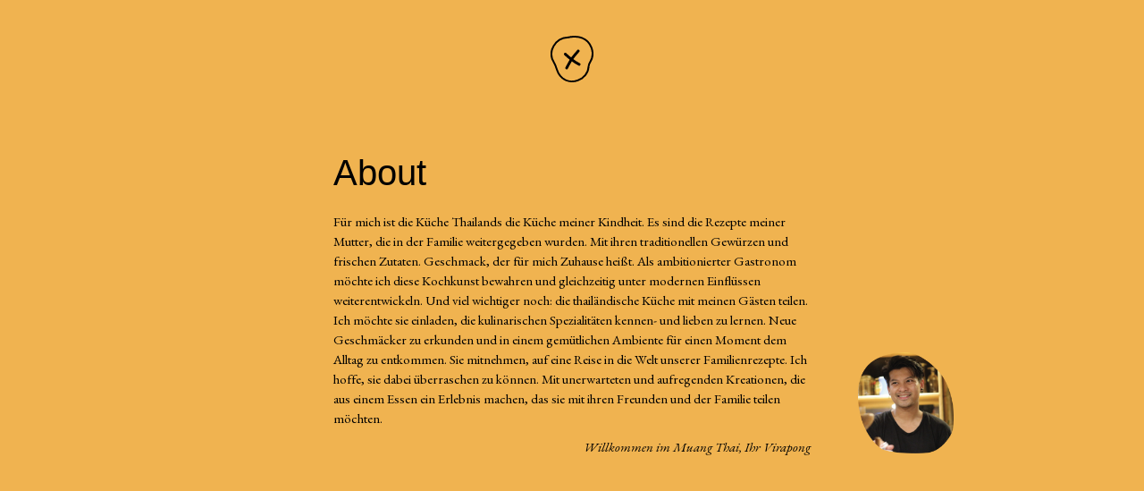

--- FILE ---
content_type: text/html
request_url: https://muangthai.de/about.html
body_size: 1419
content:
<!DOCTYPE html>

<html lang="de">
<head>



  <link rel="stylesheet" type="text/css" href="css/styles.css">






  <meta name="theme-color" content="#000" />
<meta name="viewport" content="width=device-width, initial-scale=1,viewport-fit=cover">
  <meta charset="utf-8">
  <meta name="description" content="Fine Thai Restaurant Buchholz">
  <link rel="shortcut icon" type="image/x-icon" href="img/icon/favicon-96x96.png">
  <link rel="apple-touch-icon" sizes="57x57" href="img/icon/apple-icon-57x57.png">
<link rel="apple-touch-icon" sizes="60x60" href="img/icon/apple-icon-60x60.png">
<link rel="apple-touch-icon" sizes="72x72" href="img/icon/apple-icon-72x72.png">
<link rel="apple-touch-icon" sizes="76x76" href="img/icon/apple-icon-76x76.png">
<link rel="apple-touch-icon" sizes="114x114" href="img/icon/apple-icon-114x114.png">
<link rel="apple-touch-icon" sizes="120x120" href="img/icon/apple-icon-120x120.png">
<link rel="apple-touch-icon" sizes="144x144" href="img/icon/apple-icon-144x144.png">
<link rel="apple-touch-icon" sizes="152x152" href="img/icon/apple-icon-152x152.png">
<link rel="apple-touch-icon" sizes="180x180" href="img/icon/apple-icon-180x180.png">
<link rel="icon" type="image/png" sizes="192x192"  href="img/icon/android-icon-192x192.png">
<link rel="icon" type="image/png" sizes="32x32" href="img/icon/favicon-32x32.png">
<link rel="icon" type="image/png" sizes="96x96" href="img/icon/favicon-96x96.png">
<link rel="icon" type="image/png" sizes="16x16" href="img/icon/favicon-16x16.png">
<link rel="manifest" href="img/icon/manifest.json">
<meta name="msapplication-TileColor" content="#000">
<meta name="msapplication-TileImage" content="img/icon/ms-icon-144x144.png">

<meta name="twitter:image:src" content="https://muangthai.de/img/share_image-1.jpg">


<meta property="og:type" content="website">
<meta property="og:image" content="https://muangthai.de/img/share_image-1.jpg">
<meta property="og:title" content="Muang Thai by Virapong I Authentic Thai Food">
<meta property="og:url" content="https://www.muangthai.de/">
<meta property="og:site_name" content="Muang Thai by Virapong I Authentic Thai Food">
<meta property="og:description" content="Die Köstlichkeiten authentischer thailändischer Küche – im Herzen von Buchholz und vor den Toren Hamburgs.">

<link rel="preconnect" href="https://fonts.gstatic.com">
<link rel="preconnect" href="https://fonts.googleapis.com"> 
<link rel="preconnect" href="https://fonts.gstatic.com" crossorigin> 
<link href="https://fonts.googleapis.com/css2?family=EB+Garamond:ital@0;1&display=swap" rel="stylesheet">  
<title>Muang Thai Restaurant Buchholz | Impressum</title>





</head>
<body class="aboutbody">

		<a href="index.html" class="centered closebutton closeabout" target="_self"><img src="img/close_x_dark.svg"></a>


<section class="about grid24">

	<div id="aboutcopy">

<h5 class="leftaligned">About</h5>
<p class="leftaligned garamondnormal">Für mich ist die Küche Thailands die Küche meiner Kindheit. Es sind die Rezepte meiner Mutter, die in der Familie weitergegeben wurden. Mit ihren traditionellen Gewürzen und frischen Zutaten. Geschmack, der für mich Zuhause heißt. Als ambitionierter Gastronom möchte ich diese Kochkunst bewahren und gleichzeitig unter modernen Einflüssen weiterentwickeln. Und viel wichtiger noch: die thailändische Küche mit meinen Gästen teilen. Ich möchte sie einladen, die kulinarischen Spezialitäten kennen- und lieben zu lernen. Neue Geschmäcker zu erkunden und in einem gemütlichen Ambiente für einen Moment dem Alltag zu entkommen. Sie mitnehmen, auf eine Reise in die Welt unserer Familienrezepte. Ich hoffe, sie dabei überraschen zu können. Mit unerwarteten und aufregenden Kreationen, die aus einem Essen ein Erlebnis machen, das sie mit ihren Freunden und der Familie teilen möchten.</p>
<p class="signature rightaligned garamonditalic">Willkommen im Muang Thai,
	Ihr Virapong</p>

</div>
<div id="hostimageholder">
	<img id="hostimage" src="img/virapong.png">
</div>
	</section>

  </body>
  
  </html>

--- FILE ---
content_type: text/css
request_url: https://muangthai.de/css/styles.css
body_size: 2252
content:
body{
  height: 100%;
  margin: 0;
  padding: 0;
word-break:break-word;
-webkit-text-size-adjust: 100%;
color:#fff;
background-color:rgba(0, 0, 0, 1);

}

.aboutbody{
  background-color:#F0B350;
  color:#000;
  padding-top:40px;
  display: grid;
  grid-template-columns: [first] auto [end];
  grid-template-rows: [headstart] 100px [contentstart] auto [end];
  grid-template-areas: "header"
  "mainarea";
  height: calc(100vh - 40px);
  width:100%;
}

/* General --------------------------------------------- */
.centered{
margin: 0 auto;
display:block;
}

.grid24{
  display: grid;
  grid-template-columns: repeat(24, [col-start] 4.16666667%) [col-end];
  grid-template-rows: 1fr;
  width:100%;

}




/* Links --------------------------------------------- */

.decoratedlink{
  text-decoration:underline;
}

.undecoratedlink:hover{
  text-decoration:underline;
}

.undecoratedlink{
  text-decoration:none;
  pointer-events:all;
}

/* Typography --------------------------------------------- */

h1{
  font-family: 'Futura', sans-serif;
  font-weight: 500;
  font-style: normal;
  font-size: 20px;
  text-align: center;
  padding:0;
    line-height:120%;
}

h2{
  font-family: 'Futura', sans-serif;
  font-weight: 500;
  font-style: normal;
  font-size: 18px;
  text-align: center;
  padding:0;
    line-height:120%;
}

h3{
  
  margin:0;
  font-family: 'EB Garamond', serif;
  font-weight: 400;
  font-style: italic;
  text-align:center;
  font-size:15px;
  line-height:150%;
}

h4{
  
  margin:0;
  font-family: 'EB Garamond', serif;
  font-weight: 400;
  font-style: normal;
  text-align:center;
  font-size:15px;
  line-height:150%;
}

h5{
  font-family: 'Futura', sans-serif;
  font-weight: 500;
  font-style: normal;
  font-size: 40px;
  text-align: center;
  padding:0;
    line-height:120%;
    margin-bottom:20px;
    margin-top:0px;
}

.garamondnormal{
  margin:0;
  font-family: 'EB Garamond', serif;
  font-weight: 400;
  font-style: normal;
  font-size:15px;
  line-height:150%;
}

.garamonditalic{
  margin:0;
  font-family: 'EB Garamond', serif;
  font-weight: 400;
  font-style: italic;
  font-size:15px;
  line-height:150%;
}


a{
  text-decoration:none;
  color:#fff;
}

p{
margin:0;
font-family: 'Futura', monospace;
font-weight: 400;
font-style: normal;
text-align:center;
font-size:15px;
line-height:150%;
}


@media screen and (max-width: 768px) {
p{

  font-size:13px;

  }

}

@media screen and (max-width: 510px) {
    .desktopbreak{
      display:none;
    }
  }

@media screen and (max-width: 320px) {
  h3{
  
    margin:0;
    font-family: 'EB Garamond', serif;
    font-weight: 400;
    font-style: italic;
    text-align:center;
    font-size:11px;
    line-height:150%;
  }

  p{

    font-size:11px;
  
    }

    
  }



/* Interface --------------------------------------------- */

.interface{
  position:absolute;
  z-index:1000;
  width:100%;
  height:100%;
  pointer-events:none;
  display: flex;
  flex-direction: column;
  text-align: center;
  justify-content:space-between;
}

.content{
  padding-left:40px;
  padding-right:40px;
}

#logo{
  width:320px;
 
}

#hours{
  margin-top:20px;
}

#bottomtext{
  padding-bottom:20px;
}

#navigation{
  pointer-events:all;
  padding-top:40px;
}

.menuitem{
  padding:8px 16px 8px 16px;
  border-radius:10px;
  margin-right:12px;
  margin-left:12px;
  font-family: 'Futura', sans-serif;
  font-weight: 400;
  font-style: normal;
  text-align:center;
}

.footeritem{
font-family: 'Futura', monospace;
font-weight: 400;
font-style: normal;
text-align:center;
font-size:15px;
line-height:150%;
}

.menuitemimportant:hover{
  background-color:#fff;
  color:#000;
}

.menuitemimportant{
  border:solid;
  border-width:1px;

}

.linklist{
  margin-left:10px;
  margin-right:10px;
}

@media screen and (max-width: 768px) and (max-height: 500px){
  #logo{
    width:220px;
   
  }
}

@media screen and (max-width: 667px) and (max-height: 375px){
  #logo{
    width:150px;

  }
}

@media screen and (max-width: 510px){
  #logo{
    width:220px;
   
  }
}





/* Background --------------------------------------------- */

#backgroundcontainer {
  width: 100vw;
  height: 100vh;
  background-color: #000;
  position:absolute;
  touch-action: none;
  overflow:hidden;
}

.img {

  touch-action: none;
  user-select: none;
  position: absolute;
}

.one {
  width:20vw;
  height:29.3182vw;
  z-index: 1;
  left: -40px;
  top: 11vh;
  max-width: 310px;
max-height: 454px;
  background-image: url(../img/mood_1.jpg);
}

.two {
  width: 27vw;
  height: 28.2596vw;
  right: -50px;
  bottom: 20px;
  max-width: 418px;
  max-height: 437px;
  z-index: 2;
  background-image: url(../img/mood_2.jpg);

}

.three {
  width:20vw;
  height:29.3182vw;
  right: 9vw;
  top: -5vh;
  max-width: 310px;
  max-height: 454px;
  z-index: 3;
  background-image: url(../img/mood_3.jpg);

}

#logobg{
  width:420px;
  margin-top: calc(50vh - 250px);

}

.four {
  width: 276px;
  height: 269px;

  z-index: 4;
  background-image: url(../img/bubble_red.svg);
}

.five {
  width: 248px;
  height: 266px;
  margin-left:195px;
  z-index: 5;
  background-image: url(../img/bubble_blue.svg);
}

.six {
  width: 16vw;
  height: 14.1081vw;
  right:2vw;
  top:23vh;
  max-width: 248px;
  max-height: 218px;
  z-index: 6;
  background-image: url(../img/bubble_yellow.svg);
}


.seven {
  width:24vw;
  height: 18.1622vw;
  left: 100px;
  bottom: -5vh;
  z-index: 7;
  max-width: 372px;
  max-height: 281px;
  background-image: url(../img/mood_4.jpg);

}


.eight {
  width:20vw;
  height:29.3182vw;
  right: 20vw;
  bottom: -21vh;
  z-index: 8;
  max-width: 310px;
  max-height: 454px;
  background-image: url(../img/mood_5.jpg);

}

.img:active {

}

.img:hover {
  cursor: move; /* fallback if grab cursor is unsupported */
  cursor: grab;
  cursor: -moz-grab;
  cursor: -webkit-grab;
}


.img{
  touch-action: none;
  user-select: none;
 
  border-radius:64px;
  background-size:contain;
  -webkit-background-size: contain;
-moz-background-size: contain;
-o-background-size: contain;
background-repeat:no-repeat;
}

:root {
  --sfactor:1.8;
  --mfactor:1.3;
  --lfactor:1.2;
}

@media screen and (max-width: 1024px) {

  .one {
    width:calc(20vw * var(--lfactor));
    height:calc(29.3182vw * var(--lfactor));

    left: -40px;
    top: 15vh;

  }
  
  .two {
    width: calc(27vw * var(--lfactor));
    height: calc(28.2596vw * var(--lfactor));
    right: -40px;
    bottom: 60px;


  
  }
  
  .three {
    width: calc(20vw * var(--lfactor));
    height: calc(29.3182vw * var(--lfactor));
    right: -5vw;
    top: 2vh;

  
  }

 
  
  .six {
    width: calc(16vw * var(--lfactor));
    height: calc(14.1081vw * var(--lfactor));
    right: -6vw;
    top: 33vh;
 

  }
  
  
  .seven {
    width: calc(24vw * var(--lfactor));
    height: calc(18.1622vw * var(--lfactor));
    left: 5vw;
    right: auto;
    bottom: 11vh;

  
  }
  
  
  .eight {
    width: calc(20vw * var(--lfactor));
    height: calc(29.3182vw * var(--lfactor));
   
    top: auto;
    
    right: 180px;
    bottom: -210px;
  
  }

.img{
  border-radius:48px;
}

}




@media screen and (max-width: 768px) {

  .one {
    width:calc(20vw * var(--mfactor));
    height:calc(29.3182vw * var(--mfactor));

    left: 40px;
    top: 14vh;
  }
  
  .two {
    width: calc(27vw * var(--mfactor));
    height: calc(28.2596vw * var(--mfactor));
    right: -40px;
    bottom: 160px;


  
  }
  
  .three {
    width: calc(20vw * var(--mfactor));
    height: calc(29.3182vw * var(--mfactor));
    right: 6vw;
    top: -4vh;

  
  }

 
  
  .six {
    width: calc(16vw * var(--mfactor));
    height: calc(14.1081vw * var(--mfactor));
    right: 1vw;
    top: 13vh;
 

  }
  
  
  .seven {
    width: calc(24vw * var(--mfactor));
    height: calc(18.1622vw * var(--mfactor));
    left: 5vw;
    right: auto;
    bottom: 19vh;

  
  }
  
  
  .eight {
    width: calc(20vw * var(--mfactor));
    height: calc(29.3182vw * var(--mfactor));
   
    top: auto;
    
    right: 83px;
bottom: -50px;
  
  }

  #logobg{
    margin-top: calc(50vh - 240px);
  
  }

.img{
  border-radius:48px;
}

}

@media screen and (max-width: 510px) {

  .one {
    width:calc(20vw * var(--sfactor));
    height:calc(29.3182vw * var(--sfactor));

    left: -30px;
    top: 10vh;
    
  }
  
  .two {
    width: calc(27vw * var(--sfactor));
    height: calc(28.2596vw * var(--sfactor));
    right: -110px;
    bottom: 100px;


  
  }
  
  .three {
    width: calc(20vw * var(--sfactor));
    height: calc(29.3182vw * var(--sfactor));
    right: -14vw;
    top: -6vh;

  
  }

 
  
  .six {
    width: calc(16vw * var(--sfactor));
    height: calc(14.1081vw * var(--sfactor));
    right: -19vw;
    top: 16vh;
 

  }
  
  
  .seven {
    width: calc(24vw * var(--sfactor));
    height: calc(18.1622vw * var(--sfactor));
    left: -8vw;
    right: auto;
    bottom: 16vh;

  
  }
  
  
  .eight {
    width: calc(20vw * var(--sfactor));
    height: calc(29.3182vw * var(--sfactor));
   
    top: auto;
    right: 32px;
    bottom: -50px;
  
  }
  
  #logobg{
    width:290px;
    margin-top: calc(50vh - 210px);
  
  }
  
  .four {
    width: 196px;
    height: 191px;
  
  }
  
  .five {
    width: 162px;
    height: 175px;
    margin-left: 133px;
  }
  
  

.img{
  border-radius:32px;
}

}


@media screen and (max-width: 375px) {

    
  #logobg{
    width:290px;
    margin-top: calc(50vh - 220px);
  
  }
  
}

@media screen and (max-width: 320px) {

    
  #logobg{
    width:290px;
    margin-top: calc(50vh - 200px);
  
  }

}

@media screen and (max-width: 768px) and (max-height: 500px){
  #logobg{
    width:290px;
    margin-top: calc(50vh - 168px);
  
  }
  
  .four {
    width: 196px;
    height: 191px;
  
  }
  
  .five {
    width: 162px;
    height: 175px;
    margin-left: 133px;
  }

}

@media screen and (max-width: 667px) and (max-height: 375px){
  #logobg{
    width:200px;
    margin-top: calc(50vh - 120px);
  
  }
  
  .four {
    width: 146px;
    height: 143px;
  
  }
  
  .five {
    width: 121px;
    height: 131px;
    margin-left: 92px;
  }
}

/* About --------------------------------------------- */

#aboutcopy{
grid-column-start: col-start 8;
grid-column-end: col-start 18;


}

.reservationcontent{
 width:100%;
  
  
  }

.closeabout{
  grid-area:header;
}

.leftaligned{
  text-align:left;
}

.rightaligned{
  text-align:right;
}

#hostimage{
  width:100%;

}

.about{
  grid-area:mainarea;
  align-self:center;
  padding-bottom: 14vw;

}


#hostimageholder{
  grid-column-start: col-start 19;
  grid-column-end: col-start 21;
  margin-top:0px;
  align-self: end;
}

.signature{
  margin-top:10px;
}

@media screen and (max-width: 1200px) {

  #hostimageholder{
    grid-column-start: col-start 19;
    grid-column-end: col-start 22;
    

  }
}

@media screen and (max-width: 768px) {


  #aboutcopy{
    grid-column-start: col-start 5;
grid-column-end: col-start 21;
    
    
    }

  #hostimageholder{
    grid-column-start: col-start 17;
    grid-column-end: col-start 21;
    margin-top:20px;

  }
}

@media screen and (max-width: 510px) {


  #aboutcopy{
    grid-column-start: col-start 3;
    grid-column-end: col-start 23;
    
    
    }

  #hostimageholder{
    grid-column-start: col-start 17;
    grid-column-end: col-start 23;
    margin-top:20px;

  }
}



/* Imprint --------------------------------------------- */

.article{

  padding-left:20%;
  padding-right:20%;
  padding-bottom:100px;
padding-top:60px;
}

.spacetop{
  margin-top:20px;
}

.spacetop_l{
  margin-top:40px;
}

.closebutton{
width:48px;
}

.closebutton:hover{
  opacity:0.8;
}

.imprint{
  padding-top:40px;
}

@media screen and (max-width: 768px) {
  .article{

    padding-left:10%;
    padding-right:10%;
  }

}

--- FILE ---
content_type: image/svg+xml
request_url: https://muangthai.de/img/close_x_dark.svg
body_size: 987
content:
<svg width="48" height="52" viewBox="0 0 48 52" fill="none" xmlns="http://www.w3.org/2000/svg">
<path d="M19.5681 1.83167L19.6606 1.82871L19.751 1.80884C25.2841 0.591856 30.7548 0.69738 35.3403 2.47211C39.8944 4.23467 43.6377 7.6644 45.7518 13.2481C47.855 18.9331 47.2736 24.8719 44.212 29.5528L44.2106 29.555C43.296 30.9612 42.7393 32.5692 42.5889 34.2391L42.5871 34.2587L42.5861 34.2784C41.8104 49.6312 21.535 57.0097 11.0405 45.078L11.024 45.0594L11.0067 45.0415C8.9427 42.918 7.97658 40.5219 7.1177 37.9349C6.99354 37.5609 6.87118 37.1808 6.74737 36.7962C6.02882 34.5641 5.26156 32.1806 3.81071 29.9612C-3.87577 17.7799 5.18881 2.29195 19.5681 1.83167Z" stroke="black" stroke-width="2"/>
<path d="M16.5 20.5C16.5 20.5 19 23 23.5 26.5C28 30 32 32 32 32" stroke="black" stroke-width="3" stroke-linecap="round" stroke-linejoin="round"/>
<path d="M31 17C31 17 24.5 24.5 23 27C21.5 29.5 18 36 18 36" stroke="black" stroke-width="3" stroke-linecap="round" stroke-linejoin="round"/>
</svg>
